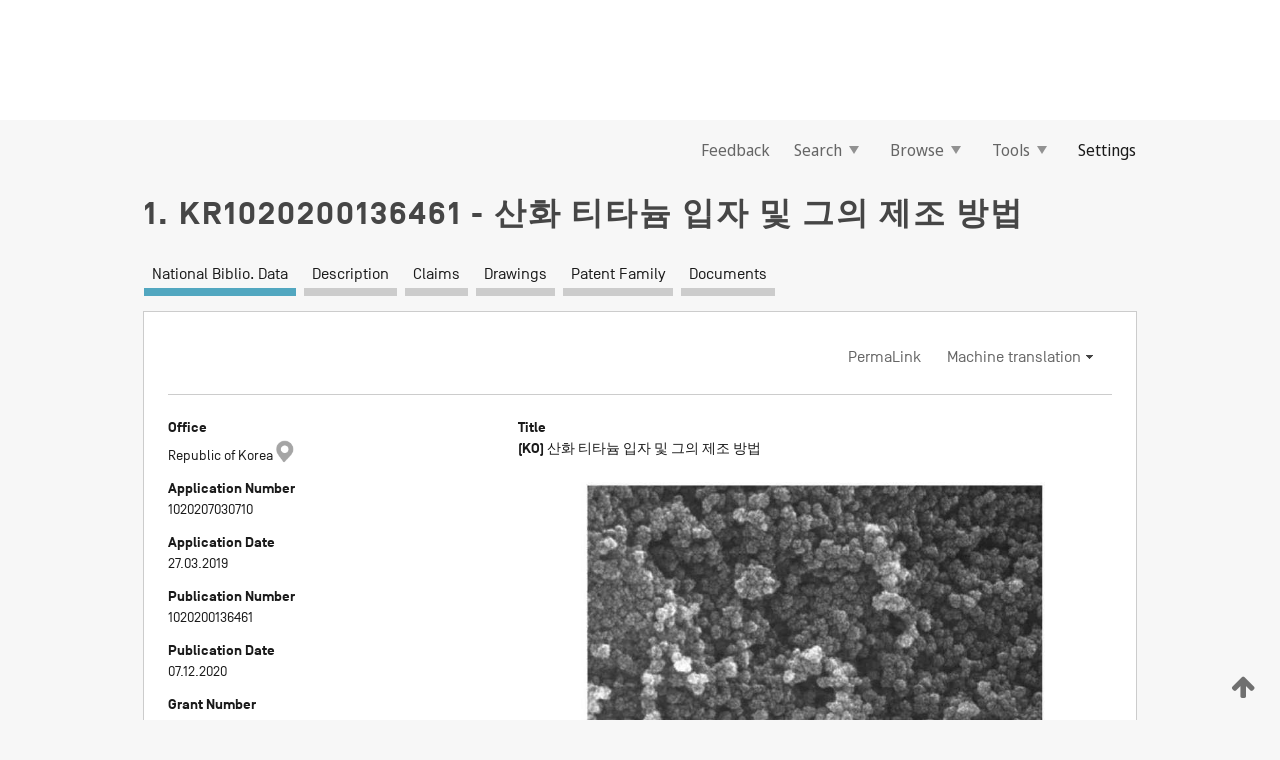

--- FILE ---
content_type: text/html;charset=UTF-8
request_url: https://patentscope.wipo.int/search/en/detail.jsf?docId=KR313453201&_fid=WO2019189307
body_size: 13309
content:
<!DOCTYPE html>
<html xmlns="http://www.w3.org/1999/xhtml"><head id="j_idt6169">
	<meta http-equiv="X-UA-Compatible" content="IE=edge" />
	<meta lang="en" http-equiv="Content-Type" content="text/html;charset=utf-8" charset="utf-8" />

	
	<meta name="viewport" content="width=device-width, initial-scale=1.0, minimum-scale=1.0, maximum-scale=1.0" />
	
	<meta name="apple-mobile-web-app-capable" content="yes" />
	
	<meta name="apple-mobile-web-app-status-bar-style" content="black-translucent" />
		<meta name="Description" content="This patent search tool allows you not only to search the PCT database of about 2 million International Applications but also the worldwide patent collections. This search facility features: flexible search syntax; automatic word stemming and relevance ranking; as well as graphical results." />

   <meta name="language" content="en" />
   <meta name="applicationId" content="KR313453201" />
   <meta name="keywords" content="산화 티타늄 입자 및 그의 제조 방법" />
   <meta name="description" content="본 발명은 응집의 정도 (일차 입자 직경에 대한 응집물 입자 직경의 크기) 가 작고 가열에 의해 쉽게 소결되지 않는 산화 티타늄 입자를 제조한다.     본 발명은 하기 단계를 갖는다: 카르복시산과 (옥시)염화 티타늄을 포함하는 용액과 알칼리를 혼합하여, (옥시)염화 티타늄을 중화 가수분해하는 단계; 및, 중화 가수분해 후에, 용액을 80℃ 이상 및 110℃ 이하의 온도로 가열하여, 용액에 잔존하는 (옥시)염화 티타늄을 열 가수분해하는 단계.     이에 따라 동적 광 산란 입자 직경 분포 측정 장치로 측정한 90% 누적 질량 입자 크기 분포 직경 (D90) (㎚) 과 산화 티타늄 입자의 비표면적으로부터 산출한 BET 직경 (㎚) 사이의 비 (D90/BET 직경) 가 1-35 범위인 응집의 정도가 작은 산화 티타늄 입자를 얻을 수 있다." />
		<meta name="Cache-Control" content="no-cache,no-store,must-revalidate" />
		<meta name="Expires" content="0" />
		<meta name="Pragma" content="no-cache" />
	
	<title>KR1020200136461 산화 티타늄 입자 및 그의 제조 방법</title><link type="text/css" rel="stylesheet" href="/search/javax.faces.resource/theme.css.jsf?ln=primefaces-wipo" /><link type="text/css" rel="stylesheet" href="/search/javax.faces.resource/primefaces/fa/font-awesome.css.xhtml" /><script type="text/javascript" src="/search/javax.faces.resource/omnifaces.js.jsf;jsessionid=9520A987B353C54C74E8D04FEE4F6DAD.wapp2nA?ln=omnifaces&amp;v=2.6.9"></script><link type="text/css" rel="stylesheet" href="/search/javax.faces.resource/css/components.css.jsf;jsessionid=9520A987B353C54C74E8D04FEE4F6DAD.wapp2nA?ln=w-ps-cc" /><link type="text/css" rel="stylesheet" href="/search/javax.faces.resource/css/components.css.jsf;jsessionid=9520A987B353C54C74E8D04FEE4F6DAD.wapp2nA?ln=ps-cc" /><link type="text/css" rel="stylesheet" href="/search/javax.faces.resource/css/common/common.css.jsf;jsessionid=9520A987B353C54C74E8D04FEE4F6DAD.wapp2nA" /><link type="text/css" rel="stylesheet" href="/search/javax.faces.resource/css/common/primefaces-custom.css.jsf;jsessionid=9520A987B353C54C74E8D04FEE4F6DAD.wapp2nA" /><link type="text/css" rel="stylesheet" href="/search/javax.faces.resource/css/common/wfaces-custom.css.jsf;jsessionid=9520A987B353C54C74E8D04FEE4F6DAD.wapp2nA" /><link type="text/css" rel="stylesheet" href="/search/javax.faces.resource/css/wipo/ps-ulf-compatibility.css.jsf;jsessionid=9520A987B353C54C74E8D04FEE4F6DAD.wapp2nA" /><link type="text/css" rel="stylesheet" href="/search/javax.faces.resource/css/detail.css.jsf;jsessionid=9520A987B353C54C74E8D04FEE4F6DAD.wapp2nA" /><link type="text/css" rel="stylesheet" href="/search/javax.faces.resource/css/machine-translation.css.jsf;jsessionid=9520A987B353C54C74E8D04FEE4F6DAD.wapp2nA" /><link type="text/css" rel="stylesheet" href="/search/javax.faces.resource/css/lightbox-ps.css.jsf;jsessionid=9520A987B353C54C74E8D04FEE4F6DAD.wapp2nA?ln=lightbox" /><link type="text/css" rel="stylesheet" href="/search/javax.faces.resource/primefaces/components.css.xhtml;jsessionid=9520A987B353C54C74E8D04FEE4F6DAD.wapp2nA" /><script type="text/javascript" src="/search/javax.faces.resource/primefaces/jquery/jquery.js.xhtml;jsessionid=9520A987B353C54C74E8D04FEE4F6DAD.wapp2nA"></script><script type="text/javascript" src="/search/javax.faces.resource/primefaces/core.js.xhtml;jsessionid=9520A987B353C54C74E8D04FEE4F6DAD.wapp2nA"></script><script type="text/javascript" src="/search/javax.faces.resource/primefaces/components.js.xhtml;jsessionid=9520A987B353C54C74E8D04FEE4F6DAD.wapp2nA"></script><script type="text/javascript" src="/search/javax.faces.resource/primefaces/jquery/jquery-plugins.js.xhtml;jsessionid=9520A987B353C54C74E8D04FEE4F6DAD.wapp2nA"></script><script type="text/javascript" src="/search/javax.faces.resource/jsf.js.jsf;jsessionid=9520A987B353C54C74E8D04FEE4F6DAD.wapp2nA?ln=javax.faces"></script><link type="text/css" rel="stylesheet" href="/search/javax.faces.resource/primefaces/timeline/timeline.css.xhtml;jsessionid=9520A987B353C54C74E8D04FEE4F6DAD.wapp2nA" /><script type="text/javascript" src="/search/javax.faces.resource/primefaces/timeline/timeline.js.xhtml;jsessionid=9520A987B353C54C74E8D04FEE4F6DAD.wapp2nA"></script><script type="text/javascript" src="/search/javax.faces.resource/hotkey/hotkey.js.jsf;jsessionid=9520A987B353C54C74E8D04FEE4F6DAD.wapp2nA?ln=primefaces&amp;v=6.1"></script><style type="text/css">
		/*	When the drawerTriggering element has a top/bottom padding/margin (as the mainmenu items), 
			the position of the drawer must be updated correspondignly.*/
		.settings-drawer.b-drawer.wf-drawer-fix-position {
			top: -0.75rem;
		}	
	</style><style type="text/css">
		/*	When the drawerTriggering element has a top/bottom padding/margin (as the mainmenu items), 
			the position of the drawer must be updated correspondignly.*/
		.feedback-drawer.b-drawer.wf-drawer-fix-position {
			top: -0.75rem;
		}
		
		.feedback-message {
			margin-top: 1rem;
		}
	</style><style type="text/css">
		/*	When the drawerTriggering element has a top/bottom padding/margin (as the mainmenu items), 
			the position of the drawer must be updated correspondignly.*/
		.feedback-drawer.b-drawer.wf-drawer-fix-position {
			top: -0.75rem;
		}
	</style><script type="text/javascript">if(window.PrimeFaces){PrimeFaces.settings.locale='en';}</script>
		<link href="/search/javax.faces.resource/w/css/wfaces.css.xhtml?v=1.0&amp;b=" rel="stylesheet" />
      <link rel="stylesheet" type="text/css" href="/search/javax.faces.resource/css/detail/KR313453201.css?P20-MKNZJI-71549" />




	<script>
		var APP_CTX='/search';
	</script>
		<script src="/search/javax.faces.resource/w/js/wfaces.js.xhtml?v=1.0&amp;b="></script><script type="text/javascript">
		epctmsg.lbl_designations_specific="Specific";
		epctmsg.lbl_designations_none="None";
		epctmsg.lbl_designations_all="All";
		epctmsg.lbl_designations_changeSelec="Change selection";
		epctmsg.lbl_designations_chooseDesig="Choose specific designations";
		epctmsg.no_results_text="No match for:";
	</script><script type="text/javascript" src="/search/javax.faces.resource/js/psa.js.jsf;jsessionid=9520A987B353C54C74E8D04FEE4F6DAD.wapp2nA"></script>
			<script src="https://webcomponents.wipo.int/polyfills/webcomponents-loader.js"></script>
	  		
	  		<script src="https://webcomponents.wipo.int/wipo-navbar/wipo-navbar.js"></script><script type="text/javascript" src="/search/javax.faces.resource/js/components.js.jsf;jsessionid=9520A987B353C54C74E8D04FEE4F6DAD.wapp2nA?ln=w-ps-cc"></script>
      <script type="text/javascript">
	      const MAX_CHEMICAL_TEXT_TAB_INDEX = -1;
	      const SEARCH_REPORT_TAB_INDEX = -1;
         var taptaUrl= false;
      </script>
      
      <script id="taptaWidgetUrl" src="https://patentscope.wipo.int/translate/widget/app.js" data-mt-widget-site="patentscope"></script><script type="text/javascript" src="/search/javax.faces.resource/lightbox/js/lightbox-ps.js.jsf;jsessionid=9520A987B353C54C74E8D04FEE4F6DAD.wapp2nA"></script><script type="text/javascript" src="/search/javax.faces.resource/lightbox/js/jqueryrotate.min.js.jsf;jsessionid=9520A987B353C54C74E8D04FEE4F6DAD.wapp2nA"></script>
      
      <script src="/search/resources/js/lib/require.js" type="text/javascript" charset="utf-8"></script><script type="text/javascript" src="/search/javax.faces.resource/js/detail.js.jsf;jsessionid=9520A987B353C54C74E8D04FEE4F6DAD.wapp2nA"></script></head><body dir="ltr">
<div class="wf-overlayPanel"></div><div id="pageBlockUI" class="ui-blockui-content ui-widget ui-widget-content ui-corner-all ui-helper-hidden ui-shadow">
	<div class="b-infobox b-infobox--has-spinner">
	  <h4 class="b-infobox__title">
	    Processing
	  </h4>
	  <div class="b-infobox__text">
	    <p>
	    	Please wait...
	    </p>
	  </div>
	</div></div><script id="pageBlockUI_s" type="text/javascript">$(function(){PrimeFaces.cw("BlockUI","widget_pageBlockUI",{id:"pageBlockUI",block:"@(.b-page)"});});</script>
<div class="b-page b-page--application">
	<div class="b-navigation b-navigation--has-close"><wipo-navbar appId='app-0072' applicationName='PATENTSCOPE' applicationLink='/search/en' applicationCategory='patents' login='/search/wiposso/login' logout='/search/wiposso/logout' sso='unauthenticated' language='en' languageOptions='[{"code":"en","name":null,"link":null,"targetTab":null},{"code":"fr","name":null,"link":"/search/fr/detail.jsf?docId=KR313453201&_fid=WO2019189307","targetTab":null},{"code":"de","name":null,"link":"/search/de/detail.jsf?docId=KR313453201&_fid=WO2019189307","targetTab":null},{"code":"es","name":null,"link":"/search/es/detail.jsf?docId=KR313453201&_fid=WO2019189307","targetTab":null},{"code":"pt","name":null,"link":"/search/pt/detail.jsf?docId=KR313453201&_fid=WO2019189307","targetTab":null},{"code":"ru","name":null,"link":"/search/ru/detail.jsf?docId=KR313453201&_fid=WO2019189307","targetTab":null},{"code":"ja","name":null,"link":"/search/ja/detail.jsf?docId=KR313453201&_fid=WO2019189307","targetTab":null},{"code":"zh","name":null,"link":"/search/zh/detail.jsf?docId=KR313453201&_fid=WO2019189307","targetTab":null},{"code":"ko","name":null,"link":"/search/ko/detail.jsf?docId=KR313453201&_fid=WO2019189307","targetTab":null},{"code":"ar","name":null,"link":"/search/ar/detail.jsf?docId=KR313453201&_fid=WO2019189307","targetTab":null}]' userOptions='[{"code":null,"name":"SESSION QUERIES","link":"/search/en/reg/user_session_queries.jsf","targetTab":"_self"},{"code":null,"name":"SAVED QUERIES ","link":"/search/en/reg/user_queries.jsf","targetTab":"_self"},{"code":null,"name":"MARKUSH BATCHES","link":"/search/en/chemc/batches.jsf","targetTab":"_self"},{"code":null,"name":"WATCHED APPLICATIONS","link":"/search/en/reg/watching.jsf","targetTab":"_self"}]' helpOptions='[{"code":"contact","name":null,"link":"https://www3.wipo.int/contact/en/area.jsp?area=patentscope-db","targetTab":null},{"code":"faq","name":null,"link":"https://www.wipo.int/patentscope/en/faqs_patentscope.html","targetTab":null}]' helpMore='[{"code":null,"name":"PATENTSCOPE USERS COMMUNITY","link":"https://www.linkedin.com/groups/9811620/","targetTab":"_blank"},{"code":null,"name":"PATENTSCOPE HELP","link":"/search/en/help/help.jsf","targetTab":"_self"},{"code":null,"name":"TERMS OF USE","link":"https://www.wipo.int/patentscope/en/data/terms_patentscope.html","targetTab":"_blank"},{"code":null,"name":"PRIVACY POLICY","link":"https://www.wipo.int/tools/en/privacy_policy-ipportal.html","targetTab":"_blank"}]' hide-search='true'><div style='background:black; height: 48px; width: 100%'></div></wipo-navbar>

	<div class="ps-mainmenu--container">
<form id="formMainMenu" name="formMainMenu" method="post" action="/search/en/detail.jsf;jsessionid=9520A987B353C54C74E8D04FEE4F6DAD.wapp2nA?docId=KR313453201&amp;_fid=WO2019189307" enctype="application/x-www-form-urlencoded">
<input type="hidden" name="formMainMenu" value="formMainMenu" />

	
	
			<div class="ps-mainmenu">

				<div class="ps-mainmenu--item">
				</div>
				
				<div class="ps-mainmenu--item">
	
	<div class="ps-drawer-trigger b-pointer b-pointer--is-toggle" aria-controls="feedback_drawer"><a id="formMainMenu:feedbackLink" href="#" onclick="mojarra.ab(this,event,'action',0,'feedbackForm');return false">Feedback</a>
	</div>
				</div>
			
				<div class="ps-mainmenu--item">
		<button id="formMainMenu:triggerSearchMenu" class="ps-plain-button " type="button">Search
			<span class="icon-wrapper small-arrow-down-icon"></span>
		</button><div id="formMainMenu:j_idt6285" class="ui-menu ui-menu-dynamic ui-widget ui-widget-content ui-corner-all ui-helper-clearfix ui-shadow ps-mainmenu--submenu" role="menu"><div tabindex="0" class="ui-helper-hidden-accessible"></div><ul class="ui-menu-list ui-helper-reset"><li class="ui-menuitem ui-widget ui-corner-all" role="menuitem"><a tabindex="-1" id="formMainMenu:simpleSearch" class="ui-menuitem-link ui-corner-all" href="#" onclick="document.location.href='/search/en/search.jsf';PrimeFaces.ab({s:&quot;formMainMenu:simpleSearch&quot;,f:&quot;formMainMenu&quot;});return false;"><span class="ui-menuitem-text">Simple</span></a></li><li class="ui-menuitem ui-widget ui-corner-all" role="menuitem"><a tabindex="-1" id="formMainMenu:advancedSearch" class="ui-menuitem-link ui-corner-all" href="#" onclick="document.location.href='/search/en/advancedSearch.jsf';PrimeFaces.ab({s:&quot;formMainMenu:advancedSearch&quot;,f:&quot;formMainMenu&quot;});return false;"><span class="ui-menuitem-text">Advanced Search</span></a></li><li class="ui-menuitem ui-widget ui-corner-all" role="menuitem"><a tabindex="-1" id="formMainMenu:structuredSearch" class="ui-menuitem-link ui-corner-all" href="#" onclick="document.location.href='/search/en/structuredSearch.jsf';PrimeFaces.ab({s:&quot;formMainMenu:structuredSearch&quot;,f:&quot;formMainMenu&quot;});return false;"><span class="ui-menuitem-text">Field Combination</span></a></li><li class="ui-menuitem ui-widget ui-corner-all" role="menuitem"><a tabindex="-1" id="formMainMenu:clir" class="ui-menuitem-link ui-corner-all" href="#" onclick="document.location.href='/search/en/clir/clir.jsf';PrimeFaces.ab({s:&quot;formMainMenu:clir&quot;,f:&quot;formMainMenu&quot;});return false;"><span class="ui-menuitem-text">Cross Lingual Expansion</span></a></li><li class="ui-menuitem ui-widget ui-corner-all" role="menuitem"><a tabindex="-1" class="ui-menuitem-link ui-corner-all" href="#" onclick="document.location.href='/search/en/chemc/chemc.jsf';PrimeFaces.ab({s:&quot;formMainMenu:j_idt6286&quot;,f:&quot;formMainMenu&quot;});return false;"><span class="ui-menuitem-text">Chemical compounds (login required)</span></a></li></ul></div><script id="formMainMenu:j_idt6285_s" type="text/javascript">$(function(){PrimeFaces.cw("PlainMenu","widget_formMainMenu_j_idt6285",{id:"formMainMenu:j_idt6285",overlay:true,my:"left top",at:"left bottom",trigger:"formMainMenu:triggerSearchMenu",triggerEvent:"click"});});</script>
				</div>

	
				<div class="ps-mainmenu--item">
		<button id="formMainMenu:triggerBrowseMenu" class="ps-plain-button " type="button">Browse
			<span class="icon-wrapper small-arrow-down-icon"></span>
		</button><div id="formMainMenu:j_idt6296" class="ui-menu ui-menu-dynamic ui-widget ui-widget-content ui-corner-all ui-helper-clearfix ui-shadow ui-menu-toggleable ps-mainmenu--submenu" role="menu"><div tabindex="0" class="ui-helper-hidden-accessible"></div><ul class="ui-menu-list ui-helper-reset"><li class="ui-menuitem ui-widget ui-corner-all" role="menuitem"><a tabindex="-1" id="formMainMenu:browseByWeek" class="ui-menuitem-link ui-corner-all" href="#" onclick="document.location.href='/search/en/resultWeeklyBrowse.jsf';PrimeFaces.ab({s:&quot;formMainMenu:browseByWeek&quot;,f:&quot;formMainMenu&quot;});return false;"><span class="ui-menuitem-text">Browse by Week (PCT)</span></a></li><li class="ui-menuitem ui-widget ui-corner-all" role="menuitem"><a tabindex="-1" id="formMainMenu:pctBrowse" class="ui-menuitem-link ui-corner-all" href="#" onclick="document.location.href='/search/en/pctBrowse.jsf';PrimeFaces.ab({s:&quot;formMainMenu:pctBrowse&quot;,f:&quot;formMainMenu&quot;});return false;"><span class="ui-menuitem-text">Gazette Archive</span></a></li><li class="ui-menuitem ui-widget ui-corner-all" role="menuitem"><a tabindex="-1" id="formMainMenu:sequenceListing" class="ui-menuitem-link ui-corner-all" href="#" onclick="document.location.href='/search/en/sequences.jsf';PrimeFaces.ab({s:&quot;formMainMenu:sequenceListing&quot;,f:&quot;formMainMenu&quot;});return false;"><span class="ui-menuitem-text">Sequence listing</span></a></li><li id="formMainMenu:j_idt6297" class="ui-widget-header ui-corner-all"><h3><span class="ui-icon ui-icon-triangle-1-s"></span>National Phase Entries</h3></li><li class="ui-menuitem ui-widget ui-corner-all ui-submenu-child" role="menuitem"><a tabindex="-1" id="formMainMenu:pctNPE" class="ui-menuitem-link ui-corner-all" href="/search/static/npe/npe.zip;jsessionid=9520A987B353C54C74E8D04FEE4F6DAD.wapp2nA"><span class="ui-menuitem-text"><table>
<tbody>
<tr>
<td>National Phase Entries Full download </td>
<td><label class="icon-wrapper http-download-icon ps-left-space"></label></td>
<td>
									<a href="ftp://ftp.wipo.int/patentscope/pdf/npe/npe.zip" class="icon-wrapper ftp-download-icon ps-left-space"></a></td>
</tr>
</tbody>
</table>
</span></a></li><li class="ui-menuitem ui-widget ui-corner-all ui-submenu-child" role="menuitem"><a tabindex="-1" id="formMainMenu:pctNPEinc" class="ui-menuitem-link ui-corner-all" href="/search/static/npe/npe-incremental.zip;jsessionid=9520A987B353C54C74E8D04FEE4F6DAD.wapp2nA"><span class="ui-menuitem-text"><table>
<tbody>
<tr>
<td>National Phase Entries Incremental download (last 7 days) </td>
<td><label class="icon-wrapper http-download-icon ps-left-space"></label></td>
<td>
									<a href="ftp://ftp.wipo.int/patentscope/pdf/npe/npe-incremental.zip" class="icon-wrapper ftp-download-icon ps-left-space"></a></td>
</tr>
</tbody>
</table>
</span></a></li><li id="formMainMenu:j_idt6306" class="ui-widget-header ui-corner-all"><h3><span class="ui-icon ui-icon-triangle-1-s"></span>Authority File </h3></li><li class="ui-menuitem ui-widget ui-corner-all ui-submenu-child" role="menuitem"><a tabindex="-1" id="formMainMenu:authorityFileST37" class="ui-menuitem-link ui-corner-all" href="/search/static/authority/WO_AF.zip;jsessionid=9520A987B353C54C74E8D04FEE4F6DAD.wapp2nA"><span class="ui-menuitem-text"><table>
<tbody>
<tr>
<td>Authority File  Download Standard ST37</td>
<td><label class="icon-wrapper http-download-icon ps-left-space"></label></td>
<td>
									<a href="ftp://ftp.wipo.int/patentscope/pdf/gazette/WO_AF.zip" class="icon-wrapper ftp-download-icon ps-left-space"></a></td>
</tr>
</tbody>
</table>
</span></a></li></ul></div><script id="formMainMenu:j_idt6296_s" type="text/javascript">$(function(){PrimeFaces.cw("PlainMenu","widget_formMainMenu_j_idt6296",{id:"formMainMenu:j_idt6296",toggleable:true,overlay:true,my:"left top",at:"left bottom",trigger:"formMainMenu:triggerBrowseMenu",triggerEvent:"click"});});</script>
		
				</div><div id="formMainMenu:toolsMainMenu" class="ps-mainmenu--item js-multiDocumentDownloadEnabled">
		<button id="formMainMenu:triggerToolsMenu" class="ps-plain-button " type="button">Tools
			<span class="icon-wrapper small-arrow-down-icon"></span>
		</button><div id="formMainMenu:j_idt6320" class="ui-menu ui-menu-dynamic ui-widget ui-widget-content ui-corner-all ui-helper-clearfix ui-shadow ps-mainmenu--submenu" role="menu"><div tabindex="0" class="ui-helper-hidden-accessible"></div><ul class="ui-menu-list ui-helper-reset"><li class="ui-menuitem ui-widget ui-corner-all" role="menuitem"><a tabindex="-1" class="ui-menuitem-link ui-corner-all" href="https://patentscope.wipo.int/translate/translate.jsf?interfaceLanguage=en" target="_blank"><span class="ui-menuitem-text">WIPO Translate</span></a></li><li class="ui-menuitem ui-widget ui-corner-all" role="menuitem"><a tabindex="-1" class="ui-menuitem-link ui-corner-all" href="https://wipopearl.wipo.int/en/linguistic" target="_blank"><span class="ui-menuitem-text">WIPO Pearl</span></a></li><li class="ui-menuitem ui-widget ui-corner-all" role="menuitem"><a tabindex="-1" id="formMainMenu:greenInventory" class="ui-menuitem-link ui-corner-all" href="https://www.wipo.int/classifications/ipc/green-inventory/home" target="_blank"><span class="ui-menuitem-text">IPC Green Inventory</span></a></li><li class="ui-menuitem ui-widget ui-corner-all" role="menuitem"><a tabindex="-1" id="formMainMenu:aiIndexEn" class="ui-menuitem-link ui-corner-all" href="https://www.wipo.int/tech_trends/en/artificial_intelligence/patentscope.html" target="_blank"><span class="ui-menuitem-text">Artificial Intelligence Index</span></a></li><li class="ui-menuitem ui-widget ui-corner-all" role="menuitem"><a tabindex="-1" id="formMainMenu:covid19" class="ui-menuitem-link ui-corner-all" href="#" onclick="document.location.href='/search/en/covid19.jsf';PrimeFaces.ab({s:&quot;formMainMenu:covid19&quot;,f:&quot;formMainMenu&quot;});return false;"><span class="ui-menuitem-text">Support COVID-19 efforts</span></a></li><li class="ui-menuitem ui-widget ui-corner-all" role="menuitem"><a tabindex="-1" id="formMainMenu:sdg" class="ui-menuitem-link ui-corner-all" href="#" onclick="document.location.href='/search/en/sdg.jsf';PrimeFaces.ab({s:&quot;formMainMenu:sdg&quot;,f:&quot;formMainMenu&quot;});return false;"><span class="ui-menuitem-text">Sustainable Development Goals (SDGs)</span></a></li><li class="ui-menuitem ui-widget ui-corner-all" role="menuitem"><a tabindex="-1" class="ui-menuitem-link ui-corner-all" href="https://www.wipo.int/patent_register_portal" target="_blank"><span class="ui-menuitem-text">Portal to patent registers</span></a></li></ul></div><script id="formMainMenu:j_idt6320_s" type="text/javascript">$(function(){PrimeFaces.cw("PlainMenu","widget_formMainMenu_j_idt6320",{id:"formMainMenu:j_idt6320",overlay:true,my:"left top",at:"left bottom",trigger:"formMainMenu:triggerToolsMenu",triggerEvent:"click"});});</script></div>
	
	
				<div class="ps-mainmenu--item">
	
	<div class="ps-drawer-trigger b-pointer b-pointer--is-toggle" aria-controls="settings_drawer">
						<span>Settings</span>
	</div>
				</div>
				
		    </div><input type="hidden" name="javax.faces.ViewState" id="j_id1:javax.faces.ViewState:0" value="-4653031789953252933:8793296009793307016" autocomplete="off" />
</form>
	</div>
		<div id="settings_drawer" class="ps-drawer b-drawer b-workbench-filter-advanced     wf-drawer-fix-position      settings-drawer">

			<div class="b-drawer__step">
				<h2 class="b-drawer__title">Settings</h2>
					<div class="b-drawer__title-actions"><button id="j_idt6339" name="j_idt6339" class="b-button" onclick="PrimeFaces.ab({s:&quot;j_idt6339&quot;,f:&quot;settingsForm&quot;,u:&quot;settingsForm&quot;});return false;" type="submit"><span class="ui-button-text ui-c">Reset</span></button><script id="j_idt6339_s" type="text/javascript">PrimeFaces.cw("CommandButton","widget_j_idt6339",{id:"j_idt6339"});</script><button id="j_idt6340" name="j_idt6340" class="b-button b-button--is-type_primary js-close-pointer js-close-button" onclick="onDrawerClose(this);" type="button" aria-controls="settings_drawer"><span class="ui-button-text ui-c">Close</span></button><script id="j_idt6340_s" type="text/javascript">PrimeFaces.cw("CommandButton","widget_j_idt6340",{id:"j_idt6340"});</script>
					</div>
			</div>

			<div class="ps-drawer--content">
<form id="settingsForm" name="settingsForm" method="post" action="/search/en/detail.jsf;jsessionid=9520A987B353C54C74E8D04FEE4F6DAD.wapp2nA?docId=KR313453201&amp;_fid=WO2019189307" enctype="application/x-www-form-urlencoded">
<input type="hidden" name="settingsForm" value="settingsForm" />
<div id="settingsForm:j_idt6342" class="ui-tabmenu ui-widget ui-widget-content ui-corner-all ps-tabmenu ps-tabmenu--is-plain"><ul class="ui-tabmenu-nav ui-helper-reset ui-helper-clearfix ui-widget-header ui-corner-all" role="tablist"><li class="ui-tabmenuitem ui-state-default ui-state-active ui-corner-top" role="tab" aria-expanded="true" aria-selected="true"><a tabindex="-1" class="ui-menuitem-link ui-corner-all" href="#" onclick="PrimeFaces.ab({s:&quot;settingsForm:j_idt6343&quot;,u:&quot;settingsForm&quot;,f:&quot;settingsForm&quot;});return false;"><span class="ui-menuitem-text">Query</span></a></li><li class="ui-tabmenuitem ui-state-default ui-corner-top" role="tab" aria-expanded="false" aria-selected="false"><a tabindex="-1" class="ui-menuitem-link ui-corner-all" href="#" onclick="PrimeFaces.ab({s:&quot;settingsForm:j_idt6344&quot;,u:&quot;settingsForm&quot;,f:&quot;settingsForm&quot;});return false;"><span class="ui-menuitem-text">Office</span></a></li><li class="ui-tabmenuitem ui-state-default ui-corner-top" role="tab" aria-expanded="false" aria-selected="false"><a tabindex="-1" class="ui-menuitem-link ui-corner-all" href="#" onclick="PrimeFaces.ab({s:&quot;settingsForm:j_idt6345&quot;,u:&quot;settingsForm&quot;,f:&quot;settingsForm&quot;});return false;"><span class="ui-menuitem-text">Result</span></a></li><li class="ui-tabmenuitem ui-state-default ui-corner-top" role="tab" aria-expanded="false" aria-selected="false"><a tabindex="-1" class="ui-menuitem-link ui-corner-all" href="#" onclick="PrimeFaces.ab({s:&quot;settingsForm:j_idt6346&quot;,u:&quot;settingsForm&quot;,f:&quot;settingsForm&quot;});return false;"><span class="ui-menuitem-text">Download</span></a></li><li class="ui-tabmenuitem ui-state-default ui-corner-top" role="tab" aria-expanded="false" aria-selected="false"><a tabindex="-1" class="ui-menuitem-link ui-corner-all" href="#" onclick="PrimeFaces.ab({s:&quot;settingsForm:j_idt6347&quot;,u:&quot;settingsForm&quot;,f:&quot;settingsForm&quot;});return false;"><span class="ui-menuitem-text">Interface</span></a></li></ul></div><script id="settingsForm:j_idt6342_s" type="text/javascript">PrimeFaces.cw("TabMenu","widget_settingsForm_j_idt6342",{id:"settingsForm:j_idt6342"});</script><div id="settingsForm:querySection" class="ui-outputpanel ui-widget">
	<div id="settingsForm:j_idt6349" class="b-edit-panel">
		<div class="b-edit-panel__content">

	<div id="settingsForm:j_idt6350" class="b-edit-panel__section-group">
		<div class="b-edit-panel__section b-view-panel__section--slots_two">
    
    <div id="settingsForm:j_idt6351" class="b-view-panel__slot w-slot">
	<div id="settingsForm:queryLanguage">
		<div class="b-input b-input-dropdown b-input--has-floatlabel b-input--is-select                         ">
	
			<div class="b-input__table">
				<div class="b-input__table-td b-input__table-td__dropdown">
					<label class="b-input__label b-input__label"><label>Query Language</label>
					</label><select id="settingsForm:queryLanguage:input" name="settingsForm:queryLanguage:input" class="b-input__input b-input__dropdown-input" size="1" onselect="" tabindex="" onchange="PrimeFaces.ab({s:this,e:&quot;change&quot;,p:&quot;settingsForm:queryLanguage:input&quot;,u:&quot;@(.js-searchTextLanguage-option)&quot;});">	<option value="ar">Arabic</option>
	<option value="bg">Bulgarian</option>
	<option value="zh">Chinese</option>
	<option value="hr">Croatian</option>
	<option value="cs">Czech</option>
	<option value="da">Danish</option>
	<option value="nl">Dutch</option>
	<option value="en">English</option>
	<option value="et">Estonian</option>
	<option value="fi">Finnish</option>
	<option value="fr">French</option>
	<option value="ge">Georgian</option>
	<option value="de">German</option>
	<option value="el">Greek</option>
	<option value="he">Hebrew</option>
	<option value="hu">Hungarian</option>
	<option value="id">Indonesian</option>
	<option value="it">Italian</option>
	<option value="ja">Japanese</option>
	<option value="kk">Kazakh</option>
	<option value="kh">Khmer</option>
	<option value="ko">Korean</option>
	<option value="lo">Lao</option>
	<option value="lv">Latvian</option>
	<option value="lt">Lithuanian </option>
	<option value="ms">Malay</option>
	<option value="no">Norvegian</option>
	<option value="pl">Polish</option>
	<option value="pt">Portuguese</option>
	<option value="ro">Romanian</option>
	<option value="ru">Russian</option>
	<option value="sr">Serbian</option>
	<option value="sk">Slovak</option>
	<option value="es">Spanish</option>
	<option value="sv">Swedish</option>
	<option value="th">Thai</option>
	<option value="tr">Turkish</option>
	<option value="vn">Vietnamese</option>
	<option value="GUI" selected="selected">Default</option>
</select>
	
				</div>
			</div><div id="settingsForm:queryLanguage:error"></div><div id="settingsForm:queryLanguage:info"></div>
		</div>
	</div>
	</div>
			
		</div>
	</div>

	<div id="settingsForm:j_idt6412" class="b-edit-panel__section-group">
		<div class="b-edit-panel__section b-view-panel__section--slots_three">
    
    <div id="settingsForm:j_idt6413" class="b-view-panel__slot w-slot">
	<div id="settingsForm:stemmingOption">
		
		<div class="b-input b-input-checkbox                    ">
			<div class="b-input__checkbox-input">
				<fieldset class="b-input__checkbox-group">
      				<div class="b-input__table">
						<label class="b-input__checkbox-item b-input__table-tr"><input id="settingsForm:stemmingOption:input" type="checkbox" name="settingsForm:stemmingOption:input" checked="checked" tabindex="" onclick="PrimeFaces.ab({s:this,e:&quot;click&quot;,p:&quot;settingsForm:stemmingOption:input&quot;,u:&quot;@(.js-stemming-option)&quot;});" />
							<span class="b-input__checkbox-item-text b-input__table-td b-input__checkbox-input-label">Stemming
							</span>
						</label>
					</div>
				</fieldset>
			</div><div id="settingsForm:stemmingOption:error"></div><div id="settingsForm:stemmingOption:info"></div>
	</div>
	</div>
	</div>
    
    <div id="settingsForm:j_idt6433" class="b-view-panel__slot w-slot">
	<div id="settingsForm:singleFamilyMemberOption">
		
		<div class="b-input b-input-checkbox                    ">
			<div class="b-input__checkbox-input">
				<fieldset class="b-input__checkbox-group">
      				<div class="b-input__table">
						<label class="b-input__checkbox-item b-input__table-tr"><input id="settingsForm:singleFamilyMemberOption:input" type="checkbox" name="settingsForm:singleFamilyMemberOption:input" tabindex="" onclick="PrimeFaces.ab({s:this,e:&quot;click&quot;,p:&quot;settingsForm:singleFamilyMemberOption:input&quot;,u:&quot;@(.js-singleFamilyMember-option)&quot;});" />
							<span class="b-input__checkbox-item-text b-input__table-td b-input__checkbox-input-label">Single Family Member
							</span>
						</label>
					</div>
				</fieldset>
			</div><div id="settingsForm:singleFamilyMemberOption:error"></div><div id="settingsForm:singleFamilyMemberOption:info"></div>
	</div>
	</div>
	</div>
    
    <div id="settingsForm:j_idt6453" class="b-view-panel__slot w-slot">
	<div id="settingsForm:includeNplOption">
		
		<div class="b-input b-input-checkbox                    ">
			<div class="b-input__checkbox-input">
				<fieldset class="b-input__checkbox-group">
      				<div class="b-input__table">
						<label class="b-input__checkbox-item b-input__table-tr"><input id="settingsForm:includeNplOption:input" type="checkbox" name="settingsForm:includeNplOption:input" tabindex="" onclick="PrimeFaces.ab({s:this,e:&quot;click&quot;,p:&quot;settingsForm:includeNplOption:input&quot;,u:&quot;@(.js-includeNPL-option)&quot;});" />
							<span class="b-input__checkbox-item-text b-input__table-td b-input__checkbox-input-label">Include NPL
							</span>
						</label>
					</div>
				</fieldset>
			</div><div id="settingsForm:includeNplOption:error"></div><div id="settingsForm:includeNplOption:info"></div>
	</div>
	</div>
	</div>
			
		</div>
	</div>

	<div id="settingsForm:j_idt6490" class="b-edit-panel__section-group">
		<div class="b-edit-panel__section b-view-panel__section--slots_three">
    
    <div id="settingsForm:j_idt6491" class="b-view-panel__slot w-slot">
	<div id="settingsForm:sortOption">
		<div class="b-input b-input-dropdown b-input--has-floatlabel b-input--is-select                         ">
	
			<div class="b-input__table">
				<div class="b-input__table-td b-input__table-td__dropdown">
					<label class="b-input__label b-input__label">Sort by:
					</label><select id="settingsForm:sortOption:input" name="settingsForm:sortOption:input" class="b-input__input b-input__dropdown-input" size="1" onselect="" tabindex="" onchange="mojarra.ab(this,event,'change',0,0)">	<option value="-score" selected="selected">Relevance</option>
	<option value="-DP">Pub Date Desc</option>
	<option value="+DP">Pub Date Asc</option>
	<option value="-AD">App Date Desc</option>
	<option value="+AD">App Date Asc</option>
</select>
	
				</div>
			</div><div id="settingsForm:sortOption:error"></div><div id="settingsForm:sortOption:info"></div>
		</div>
	</div>
	</div>
    
    <div id="settingsForm:j_idt6513" class="b-view-panel__slot w-slot">
	<div id="settingsForm:lengthOption">
		<div class="b-input b-input-dropdown b-input--has-floatlabel b-input--is-select                         ">
	
			<div class="b-input__table">
				<div class="b-input__table-td b-input__table-td__dropdown">
					<label class="b-input__label b-input__label"><label>List Length</label>
					</label><select id="settingsForm:lengthOption:input" name="settingsForm:lengthOption:input" class="b-input__input b-input__dropdown-input" size="1" onselect="" tabindex="" onchange="mojarra.ab(this,event,'change',0,0)">	<option value="10" selected="selected">10</option>
	<option value="50">50</option>
	<option value="100">100</option>
	<option value="200">200</option>
</select>
	
				</div>
			</div><div id="settingsForm:lengthOption:error"></div><div id="settingsForm:lengthOption:info"></div>
		</div>
	</div>
	</div>
    
    <div id="settingsForm:j_idt6538" class="b-view-panel__slot w-slot">
	<div id="settingsForm:j_idt6539">
		<div class="b-input b-input-dropdown b-input--has-floatlabel b-input--is-select                         ">
	
			<div class="b-input__table">
				<div class="b-input__table-td b-input__table-td__dropdown">
					<label class="b-input__label b-input__label">Result List View
					</label><select id="settingsForm:j_idt6539:input" name="settingsForm:j_idt6539:input" class="b-input__input b-input__dropdown-input" size="1" onselect="" tabindex="" onchange="mojarra.ab(this,event,'change',0,0)">	<option value="SIMPLE_VIEW">Simple</option>
	<option value="DOUBLE_VIEW">Double</option>
	<option value="ALL_VIEW" selected="selected">All</option>
	<option value="ALL_VIEW_IMAGE">All+Image</option>
	<option value="IMAGE_ONLY">Image</option>
	<option value="MULTI_LANGS">Multi-columns</option>
</select>
	
				</div>
			</div><div id="settingsForm:j_idt6539:error"></div><div id="settingsForm:j_idt6539:info"></div>
		</div>
	</div>
	</div>
			
		</div>
	</div>
		</div>
	</div></div><input type="hidden" name="javax.faces.ViewState" id="j_id1:javax.faces.ViewState:1" value="-4653031789953252933:8793296009793307016" autocomplete="off" />
</form>
			</div>
		</div>
		<div id="feedback_drawer" class="ps-drawer b-drawer b-workbench-filter-advanced     wf-drawer-fix-position      feedback-drawer">

			<div class="b-drawer__step">
				<h2 class="b-drawer__title">Feedback</h2>
					<div class="b-drawer__title-actions"><button id="j_idt7148" name="j_idt7148" class="b-button js-close-pointer js-close-button" onclick="PrimeFaces.ab({s:&quot;j_idt7148&quot;,p:&quot;j_idt7148&quot;,u:&quot;feedbackForm&quot;});return false;" type="submit" aria-controls="feedback_drawer"><span class="ui-button-text ui-c">Close</span></button><script id="j_idt7148_s" type="text/javascript">PrimeFaces.cw("CommandButton","widget_j_idt7148",{id:"j_idt7148"});</script>
					</div>
			</div>

			<div class="ps-drawer--content">
<form id="feedbackForm" name="feedbackForm" method="post" action="/search/en/detail.jsf;jsessionid=9520A987B353C54C74E8D04FEE4F6DAD.wapp2nA?docId=KR313453201&amp;_fid=WO2019189307" enctype="application/x-www-form-urlencoded">
<input type="hidden" name="feedbackForm" value="feedbackForm" />
<span id="feedbackForm:feedbackPanel">
			<div class="feedback-message"><p>Please let us know your thoughts on PATENTSCOPE or tell us what you feel is missing or how we could improve it.</p>
			</div>
	<div id="feedbackForm:j_idt7152" class="b-edit-panel">
		<div class="b-edit-panel__content">

	<div id="feedbackForm:j_idt7153" class="b-edit-panel__section-group">
		<div class="b-edit-panel__section ">
    
    <div id="feedbackForm:j_idt7154" class="b-view-panel__slot w-slot">
	<div id="feedbackForm:feedback">
		<div class="b-input b-input-text-area b-input--has-floatlabel      b-input--is-required                      ">
	
			<div class="b-input__table">
				<div class="b-input__table-td">
	
					<label class="b-input__label"><span class="ie-bg-label">Your feedback</span></label><textarea id="feedbackForm:feedback:input" name="feedbackForm:feedback:input" cols="20" rows="3" tabindex="" maxlength="2147483647" style="overflow-y: auto; " aria-required="true" class="ui-inputfield ui-inputtextarea ui-widget ui-state-default ui-corner-all b-input__text-area-input  ui-inputtextarea-resizable"></textarea><script id="feedbackForm:feedback:input_s" type="text/javascript">$(function(){PrimeFaces.cw("InputTextarea","widget_feedbackForm_feedback_input",{id:"feedbackForm:feedback:input",autoResize:true,counter:"feedbackForm:feedback:display",counterTemplate:"{0} characters remaining."});});</script>
	
				</div>
			</div><div id="feedbackForm:feedback:error"></div><div id="feedbackForm:feedback:info"></div>
		</div>
	</div>
	<div id="feedbackForm:contactEmail">
		<div class="b-input b-input-text b-input--has-floatlabel       b-input--is-required                   ">
			<div class="b-input__table" style="width: 100%">
				<div class="b-input__table-td">
					<label class="b-input__label">Contact email
					</label><input id="feedbackForm:contactEmail:input" type="text" name="feedbackForm:contactEmail:input" autocomplete="off" class="b-input__input b-input__text-input                       " onkeydown="" onkeyup="" style="" tabindex="" title="" />
				</div><div id="feedbackForm:contactEmail:buttons" class="b-input__button-wrapper"><button id="feedbackForm:contactEmail:j_idt7179" name="feedbackForm:contactEmail:j_idt7179" class="b-button b-button--is-type_primary" onclick="PrimeFaces.ab({s:&quot;feedbackForm:contactEmail:j_idt7179&quot;,p:&quot;feedbackForm&quot;,u:&quot;feedbackForm&quot;,onco:function(xhr,status,args){if (args &amp;&amp; args.closeDrawer) { PSComponents.closeDrawer('feedback_drawer'); };}});return false;" type="submit"><span class="ui-button-text ui-c">Send</span></button><script id="feedbackForm:contactEmail:j_idt7179_s" type="text/javascript">PrimeFaces.cw("CommandButton","widget_feedbackForm_contactEmail_j_idt7179",{id:"feedbackForm:contactEmail:j_idt7179"});</script></div>
	
		     </div><div id="feedbackForm:contactEmail:error"></div><div id="feedbackForm:contactEmail:info"></div>
	    </div>
    </div>
	</div>
			
		</div>
	</div>
		</div>
	</div><span id="feedbackForm:j_idt7232"></span><script type="text/javascript">$(function(){PrimeFaces.focus('feedbackForm:feedback:input');});</script></span><input type="hidden" name="javax.faces.ViewState" id="j_id1:javax.faces.ViewState:2" value="-4653031789953252933:8793296009793307016" autocomplete="off" />
</form>
			</div>
		</div>
		<div id="goto_drawer" class="ps-drawer b-drawer b-workbench-filter-advanced     wf-drawer-fix-position      goto-drawer">

			<div class="b-drawer__step">
				<h2 class="b-drawer__title">Goto Application</h2>
			</div>

			<div class="ps-drawer--content">
<form id="gotoForm" name="gotoForm" method="post" action="/search/en/detail.jsf;jsessionid=9520A987B353C54C74E8D04FEE4F6DAD.wapp2nA?docId=KR313453201&amp;_fid=WO2019189307" enctype="application/x-www-form-urlencoded">
<input type="hidden" name="gotoForm" value="gotoForm" />

	<div id="gotoForm:j_idt7261" class="b-edit-panel">
		<div class="b-edit-panel__content">

	<div id="gotoForm:j_idt7262" class="b-edit-panel__section-group">
		<div class="b-edit-panel__section ">
    
    <div id="gotoForm:j_idt7263" class="b-view-panel__slot w-slot">
	<div id="gotoForm:gotoApplicationNumber">
		<div class="b-input b-input-text b-input--has-floatlabel       b-input--is-required                   ">
			<div class="b-input__table" style="width: 100%">
				<div class="b-input__table-td">
					<label class="b-input__label">Application Id/Number
					</label><input id="gotoForm:gotoApplicationNumber:input" type="text" name="gotoForm:gotoApplicationNumber:input" autocomplete="off" class="b-input__input b-input__text-input                       " onkeydown="if (event.keyCode == 13) {$('.js-goto-button').click(); return false;}" onkeyup="" style="" tabindex="" title="" />
				</div><div id="gotoForm:gotoApplicationNumber:buttons" class="b-input__button-wrapper"><button id="gotoForm:gotoApplicationNumber:j_idt7265" name="gotoForm:gotoApplicationNumber:j_idt7265" class="b-button-medium primary js-goto-button" onclick="PrimeFaces.ab({s:&quot;gotoForm:gotoApplicationNumber:j_idt7265&quot;,u:&quot;gotoForm&quot;});return false;" type="submit"><span class="ui-button-icon-left ui-icon ui-c b-icon b-icon--search"></span><span class="ui-button-text ui-c"></span></button><script id="gotoForm:gotoApplicationNumber:j_idt7265_s" type="text/javascript">PrimeFaces.cw("CommandButton","widget_gotoForm_gotoApplicationNumber_j_idt7265",{id:"gotoForm:gotoApplicationNumber:j_idt7265"});</script></div>
	
		     </div><div id="gotoForm:gotoApplicationNumber:error"></div><div id="gotoForm:gotoApplicationNumber:info"></div>
	    </div>
    </div>
	</div>
			
		</div>
	</div>
		</div>
	</div><span id="gotoForm:j_idt7318"></span><script type="text/javascript">$(function(){PrimeFaces.focus('gotoForm:gotoApplicationNumber');});</script><input type="hidden" name="javax.faces.ViewState" id="j_id1:javax.faces.ViewState:3" value="-4653031789953252933:8793296009793307016" autocomplete="off" />
</form>
			</div>
		</div>
		
		
		<div class="b-navigation-floater-bottom">
			<a class="fa fa-fw fa-arrow-up" style="text-decoration:none; float: right; color: #707070; font-size: 26px; margin: 20px;" onclick="wscrollToTop();"></a>
		</div>
		
	</div>
 
<div class="b-page-header">
<form id="headerForm" name="headerForm" method="post" action="/search/en/detail.jsf;jsessionid=9520A987B353C54C74E8D04FEE4F6DAD.wapp2nA" enctype="application/x-www-form-urlencoded">
<input type="hidden" name="headerForm" value="headerForm" />
<div id="headerForm:headerFormContent" class="ui-outputpanel ui-widget">
		
	  <h1 class="b-page-header__title js-toggle-portfolio">
						<div class="ps-page-header--subtitle">
							<div class="ps-page-header--subtitle--text">1. KR1020200136461 - 산화 티타늄 입자 및 그의 제조 방법</div>
							<div class="ps-page-header--subtitle--actions"></div>
						</div>   <span class="b-page-header__title-details"></span>
	  </h1>
	  
	  <div class="b-page-header__actions">
	    <div class="b-page-header__status-text"></div>
	          
	          
	      </div></div><input type="hidden" name="javax.faces.ViewState" id="j_id1:javax.faces.ViewState:4" value="-4653031789953252933:8793296009793307016" autocomplete="off" />
</form>
</div>


	
	
	
	<div id="popups">
	</div>
	
	
	
	
	<div class="c-left-watermark">
	</div>
		
		<div class="b-step b-pointer-scope">
	 
			 <div class="b-step__content">
		    	
		    	<div class="b-step__content-top">
			<div id="google_translate_element-detail" style="display:none">
			   <div style="display: flex; flex-wrap: nowrap">
                  
                  <span class="notranslate" style="color:black">Translated by Google</span>
                  <span class="icon-wrapper close-icon" onclick="location.reload()"></span>
               </div>        
			</div>
            
            <div id="mytable" class="detail-page-content" lang="ko">
<form id="detailMainForm" name="detailMainForm" method="post" action="/search/en/detail.jsf;jsessionid=9520A987B353C54C74E8D04FEE4F6DAD.wapp2nA?docId=KR313453201&amp;_fid=WO2019189307" class="detail-form" enctype="application/x-www-form-urlencoded">
<input type="hidden" name="detailMainForm" value="detailMainForm" />
<div id="detailMainForm:j_idt7415" class="ui-outputpanel ui-widget"><div id="detailMainForm:MyTabViewId" class="ui-tabs ui-widget ui-widget-content ui-corner-all ui-hidden-container ui-tabs-top ps-tabmenu ps-tabmenu--is-plain" data-widget="_MyTabViewId"><ul class="ui-tabs-nav ui-helper-reset ui-widget-header ui-corner-all" role="tablist"><li class="ui-state-default ui-tabs-selected ui-state-active ui-corner-top" role="tab" aria-expanded="true" aria-selected="true"><a href="#detailMainForm:MyTabViewId:NATIONALBIBLIO" tabindex="-1">National Biblio. Data</a></li><li class="ui-state-default ui-corner-top" role="tab" aria-expanded="false" aria-selected="false"><a href="#detailMainForm:MyTabViewId:PCTDESCRIPTION" tabindex="-1">Description</a></li><li class="ui-state-default ui-corner-top" role="tab" aria-expanded="false" aria-selected="false"><a href="#detailMainForm:MyTabViewId:PCTCLAIMS" tabindex="-1">Claims</a></li><li class="ui-state-default ui-corner-top" role="tab" aria-expanded="false" aria-selected="false"><a href="#detailMainForm:MyTabViewId:DRAWINGS" tabindex="-1">Drawings</a></li><li class="ui-state-default ui-corner-top" role="tab" aria-expanded="false" aria-selected="false"><a href="#detailMainForm:MyTabViewId:FAMILY" tabindex="-1">Patent Family</a></li><li class="ui-state-default ui-corner-top" role="tab" aria-expanded="false" aria-selected="false"><a href="#detailMainForm:MyTabViewId:NATIONALDOCUMENTS" tabindex="-1">Documents</a></li></ul><div class="ui-tabs-panels"><div id="detailMainForm:MyTabViewId:NATIONALBIBLIO" class="ui-tabs-panel ui-widget-content ui-corner-bottom" role="tabpanel" aria-hidden="false"><div id="detailMainForm:MyTabViewId:j_idt8185" class="ui-outputpanel ui-widget detail-tab-content ">
		<div id="detailMainForm:MyTabViewId:j_idt8186" class="ps-panel ">
				<div class="ps-panel--header">
						<div class="ps-panel--header--text">
						</div>
						<div class="ps-panel--actions">
		<div id="detailMainForm:MyTabViewId:j_idt8189" class="ps-commands-bar ps-tracking-cmd">
		<div class="ps-commands-bar--item">
                  <a href="https://patentscope.wipo.int/search/en/detail.jsf?docId=KR313453201" title="PermaLink">PermaLink
                  </a>
		</div>
		<div class="ps-commands-bar--item">
                 <div class="google-position-0"></div>
		
		<div class="js-mt-position js-mt-position-biblio"></div><div id="detailMainForm:MyTabViewId:j_idt8215" class="ui-menu ui-menubar ui-widget ui-widget-content ui-corner-all ui-helper-clearfix mtMenuDetail" role="menubar"><div tabindex="0" class="ui-helper-hidden-accessible"></div><ul class="ui-menu-list ui-helper-reset"><li class="ui-widget ui-menuitem ui-corner-all ui-menu-parent" role="menuitem" aria-haspopup="true"><a href="#" class="ui-menuitem-link ui-submenu-link ui-corner-all" tabindex="-1"><span class="ui-menuitem-text">Machine translation</span><span class="ui-icon ui-icon-triangle-1-s"></span></a><ul class="ui-widget-content ui-menu-list ui-corner-all ui-helper-clearfix ui-menu-child ui-shadow" role="menu"><li class="ui-widget ui-menuitem ui-corner-all ui-menu-parent" role="menuitem" aria-haspopup="true"><a href="#" class="ui-menuitem-link ui-submenu-link ui-corner-all" tabindex="-1"><span class="ui-menuitem-text">WIPO Translate</span><span class="ui-icon ui-icon-triangle-1-e"></span></a><ul class="ui-widget-content ui-menu-list ui-corner-all ui-helper-clearfix ui-menu-child ui-shadow" role="menu"><li class="ui-menuitem ui-widget ui-corner-all" role="menuitem"><a tabindex="-1" class="ui-menuitem-link ui-corner-all mtMenu-langugae" href="#" onclick="DetailCtrl.translateTab('biblio','ar','ko','C01G 23/053');PrimeFaces.ab({s:&quot;detailMainForm:MyTabViewId:j_idt8215&quot;,g:false,pa:[{name:&quot;detailMainForm:MyTabViewId:j_idt8215_menuid&quot;,value:&quot;0_0_0&quot;}],f:&quot;detailMainForm&quot;});return false;"><span class="ui-menuitem-text">Arabic</span></a></li><li class="ui-menuitem ui-widget ui-corner-all" role="menuitem"><a tabindex="-1" class="ui-menuitem-link ui-corner-all mtMenu-langugae" href="#" onclick="DetailCtrl.translateTab('biblio','zh','ko','C01G 23/053');PrimeFaces.ab({s:&quot;detailMainForm:MyTabViewId:j_idt8215&quot;,g:false,pa:[{name:&quot;detailMainForm:MyTabViewId:j_idt8215_menuid&quot;,value:&quot;0_0_1&quot;}],f:&quot;detailMainForm&quot;});return false;"><span class="ui-menuitem-text">Chinese</span></a></li><li class="ui-menuitem ui-widget ui-corner-all" role="menuitem"><a tabindex="-1" class="ui-menuitem-link ui-corner-all mtMenu-langugae" href="#" onclick="DetailCtrl.translateTab('biblio','cs','ko','C01G 23/053');PrimeFaces.ab({s:&quot;detailMainForm:MyTabViewId:j_idt8215&quot;,g:false,pa:[{name:&quot;detailMainForm:MyTabViewId:j_idt8215_menuid&quot;,value:&quot;0_0_2&quot;}],f:&quot;detailMainForm&quot;});return false;"><span class="ui-menuitem-text">Czech</span></a></li><li class="ui-menuitem ui-widget ui-corner-all" role="menuitem"><a tabindex="-1" class="ui-menuitem-link ui-corner-all mtMenu-langugae" href="#" onclick="DetailCtrl.translateTab('biblio','nl','ko','C01G 23/053');PrimeFaces.ab({s:&quot;detailMainForm:MyTabViewId:j_idt8215&quot;,g:false,pa:[{name:&quot;detailMainForm:MyTabViewId:j_idt8215_menuid&quot;,value:&quot;0_0_3&quot;}],f:&quot;detailMainForm&quot;});return false;"><span class="ui-menuitem-text">Dutch</span></a></li><li class="ui-menuitem ui-widget ui-corner-all" role="menuitem"><a tabindex="-1" class="ui-menuitem-link ui-corner-all mtMenu-langugae" href="#" onclick="DetailCtrl.translateTab('biblio','en','ko','C01G 23/053');PrimeFaces.ab({s:&quot;detailMainForm:MyTabViewId:j_idt8215&quot;,g:false,pa:[{name:&quot;detailMainForm:MyTabViewId:j_idt8215_menuid&quot;,value:&quot;0_0_4&quot;}],f:&quot;detailMainForm&quot;});return false;"><span class="ui-menuitem-text">English</span></a></li><li class="ui-menuitem ui-widget ui-corner-all" role="menuitem"><a tabindex="-1" class="ui-menuitem-link ui-corner-all mtMenu-langugae" href="#" onclick="DetailCtrl.translateTab('biblio','fi','ko','C01G 23/053');PrimeFaces.ab({s:&quot;detailMainForm:MyTabViewId:j_idt8215&quot;,g:false,pa:[{name:&quot;detailMainForm:MyTabViewId:j_idt8215_menuid&quot;,value:&quot;0_0_5&quot;}],f:&quot;detailMainForm&quot;});return false;"><span class="ui-menuitem-text">Finnish</span></a></li><li class="ui-menuitem ui-widget ui-corner-all" role="menuitem"><a tabindex="-1" class="ui-menuitem-link ui-corner-all mtMenu-langugae" href="#" onclick="DetailCtrl.translateTab('biblio','fr','ko','C01G 23/053');PrimeFaces.ab({s:&quot;detailMainForm:MyTabViewId:j_idt8215&quot;,g:false,pa:[{name:&quot;detailMainForm:MyTabViewId:j_idt8215_menuid&quot;,value:&quot;0_0_6&quot;}],f:&quot;detailMainForm&quot;});return false;"><span class="ui-menuitem-text">French</span></a></li><li class="ui-menuitem ui-widget ui-corner-all" role="menuitem"><a tabindex="-1" class="ui-menuitem-link ui-corner-all mtMenu-langugae" href="#" onclick="DetailCtrl.translateTab('biblio','de','ko','C01G 23/053');PrimeFaces.ab({s:&quot;detailMainForm:MyTabViewId:j_idt8215&quot;,g:false,pa:[{name:&quot;detailMainForm:MyTabViewId:j_idt8215_menuid&quot;,value:&quot;0_0_7&quot;}],f:&quot;detailMainForm&quot;});return false;"><span class="ui-menuitem-text">German</span></a></li><li class="ui-menuitem ui-widget ui-corner-all" role="menuitem"><a tabindex="-1" class="ui-menuitem-link ui-corner-all mtMenu-langugae" href="#" onclick="DetailCtrl.translateTab('biblio','it','ko','C01G 23/053');PrimeFaces.ab({s:&quot;detailMainForm:MyTabViewId:j_idt8215&quot;,g:false,pa:[{name:&quot;detailMainForm:MyTabViewId:j_idt8215_menuid&quot;,value:&quot;0_0_8&quot;}],f:&quot;detailMainForm&quot;});return false;"><span class="ui-menuitem-text">Italian</span></a></li><li class="ui-menuitem ui-widget ui-corner-all" role="menuitem"><a tabindex="-1" class="ui-menuitem-link ui-corner-all mtMenu-langugae" href="#" onclick="DetailCtrl.translateTab('biblio','ja','ko','C01G 23/053');PrimeFaces.ab({s:&quot;detailMainForm:MyTabViewId:j_idt8215&quot;,g:false,pa:[{name:&quot;detailMainForm:MyTabViewId:j_idt8215_menuid&quot;,value:&quot;0_0_9&quot;}],f:&quot;detailMainForm&quot;});return false;"><span class="ui-menuitem-text">Japanese</span></a></li><li class="ui-menuitem ui-widget ui-corner-all" role="menuitem"><a tabindex="-1" class="ui-menuitem-link ui-corner-all mtMenu-langugae ui-state-disabled" href="#" onclick="return false;"><span class="ui-menuitem-text">Korean</span></a></li><li class="ui-menuitem ui-widget ui-corner-all" role="menuitem"><a tabindex="-1" class="ui-menuitem-link ui-corner-all mtMenu-langugae" href="#" onclick="DetailCtrl.translateTab('biblio','pl','ko','C01G 23/053');PrimeFaces.ab({s:&quot;detailMainForm:MyTabViewId:j_idt8215&quot;,g:false,pa:[{name:&quot;detailMainForm:MyTabViewId:j_idt8215_menuid&quot;,value:&quot;0_0_11&quot;}],f:&quot;detailMainForm&quot;});return false;"><span class="ui-menuitem-text">Polish</span></a></li><li class="ui-menuitem ui-widget ui-corner-all" role="menuitem"><a tabindex="-1" class="ui-menuitem-link ui-corner-all mtMenu-langugae" href="#" onclick="DetailCtrl.translateTab('biblio','pt','ko','C01G 23/053');PrimeFaces.ab({s:&quot;detailMainForm:MyTabViewId:j_idt8215&quot;,g:false,pa:[{name:&quot;detailMainForm:MyTabViewId:j_idt8215_menuid&quot;,value:&quot;0_0_12&quot;}],f:&quot;detailMainForm&quot;});return false;"><span class="ui-menuitem-text">Portuguese</span></a></li><li class="ui-menuitem ui-widget ui-corner-all" role="menuitem"><a tabindex="-1" class="ui-menuitem-link ui-corner-all mtMenu-langugae" href="#" onclick="DetailCtrl.translateTab('biblio','ru','ko','C01G 23/053');PrimeFaces.ab({s:&quot;detailMainForm:MyTabViewId:j_idt8215&quot;,g:false,pa:[{name:&quot;detailMainForm:MyTabViewId:j_idt8215_menuid&quot;,value:&quot;0_0_13&quot;}],f:&quot;detailMainForm&quot;});return false;"><span class="ui-menuitem-text">Russian</span></a></li><li class="ui-menuitem ui-widget ui-corner-all" role="menuitem"><a tabindex="-1" class="ui-menuitem-link ui-corner-all mtMenu-langugae" href="#" onclick="DetailCtrl.translateTab('biblio','sr','ko','C01G 23/053');PrimeFaces.ab({s:&quot;detailMainForm:MyTabViewId:j_idt8215&quot;,g:false,pa:[{name:&quot;detailMainForm:MyTabViewId:j_idt8215_menuid&quot;,value:&quot;0_0_14&quot;}],f:&quot;detailMainForm&quot;});return false;"><span class="ui-menuitem-text">Serbian</span></a></li><li class="ui-menuitem ui-widget ui-corner-all" role="menuitem"><a tabindex="-1" class="ui-menuitem-link ui-corner-all mtMenu-langugae" href="#" onclick="DetailCtrl.translateTab('biblio','sk','ko','C01G 23/053');PrimeFaces.ab({s:&quot;detailMainForm:MyTabViewId:j_idt8215&quot;,g:false,pa:[{name:&quot;detailMainForm:MyTabViewId:j_idt8215_menuid&quot;,value:&quot;0_0_15&quot;}],f:&quot;detailMainForm&quot;});return false;"><span class="ui-menuitem-text">Slovak</span></a></li><li class="ui-menuitem ui-widget ui-corner-all" role="menuitem"><a tabindex="-1" class="ui-menuitem-link ui-corner-all mtMenu-langugae" href="#" onclick="DetailCtrl.translateTab('biblio','es','ko','C01G 23/053');PrimeFaces.ab({s:&quot;detailMainForm:MyTabViewId:j_idt8215&quot;,g:false,pa:[{name:&quot;detailMainForm:MyTabViewId:j_idt8215_menuid&quot;,value:&quot;0_0_16&quot;}],f:&quot;detailMainForm&quot;});return false;"><span class="ui-menuitem-text">Spanish</span></a></li></ul></li></ul></li></ul></div><script id="detailMainForm:MyTabViewId:j_idt8215_s" type="text/javascript">PrimeFaces.cw("Menubar","widget_detailMainForm_MyTabViewId_j_idt8215",{id:"detailMainForm:MyTabViewId:j_idt8215",autoDisplay:true,toggleEvent:"click"});</script>
		</div>
		</div>
						</div>
				</div>
			<div class="ps-panel--content font-size--small">
		<div class="ps-biblio-data">
			<div class="ps-biblio-data--biblio-card">
			<div id="detailMainForm:MyTabViewId:j_idt8226:j_idt8234" class="ps-field ps-biblio-field ">
			<span class="ps-field--label ps-biblio-field--label"><span class="trans-nc-detail-label ">Office</span>
			</span>
			
			<span class="ps-field--value ps-biblio-field--value">
                  <div style="display: flex; align-items: flex-end">Republic of Korea<a id="detailMainForm:MyTabViewId:j_idt8226:j_idt8231" href="#" class="ui-commandlink ui-widget" onclick="PrimeFaces.addSubmitParam('detailMainForm',{'detailMainForm:MyTabViewId:j_idt8226:j_idt8231':'detailMainForm:MyTabViewId:j_idt8226:j_idt8231'}).submit('detailMainForm','_blank');return false;PrimeFaces.onPost();" target="_blank">
                        <span title="KIPRIS" class="icon-wrapper office-location-icon"></span></a>
                  </div>
			</span>
			</div>
			<div id="detailMainForm:MyTabViewId:j_idt8226:j_idt8258" class="ps-field ps-biblio-field ">
			<span class="ps-field--label ps-biblio-field--label"><span class="trans-nc-detail-label">Application Number</span>
			</span>
			
			<span class="ps-field--value ps-biblio-field--value">1020207030710
			</span>
			</div>
			<div id="detailMainForm:MyTabViewId:j_idt8226:j_idt8282" class="ps-field ps-biblio-field ">
			<span class="ps-field--label ps-biblio-field--label"><span class="trans-nc-detail-label">Application Date</span>
			</span>
			
			<span class="ps-field--value ps-biblio-field--value">27.03.2019
			</span>
			</div>
			<div id="detailMainForm:MyTabViewId:j_idt8226:j_idt8306" class="ps-field ps-biblio-field ">
			<span class="ps-field--label ps-biblio-field--label"><span class="trans-nc-detail-label">Publication Number</span>
			</span>
			
			<span class="ps-field--value ps-biblio-field--value">1020200136461
			</span>
			</div>
			<div id="detailMainForm:MyTabViewId:j_idt8226:j_idt8330" class="ps-field ps-biblio-field ">
			<span class="ps-field--label ps-biblio-field--label"><span class="trans-nc-detail-label">Publication Date</span>
			</span>
			
			<span class="ps-field--value ps-biblio-field--value">07.12.2020
			</span>
			</div>
			<div id="detailMainForm:MyTabViewId:j_idt8226:j_idt8355" class="ps-field ps-biblio-field ">
			<span class="ps-field--label ps-biblio-field--label"><span class="trans-nc-detail-label">Grant Number</span>
			</span>
			
			<span class="ps-field--value ps-biblio-field--value">102578964
			</span>
			</div>
			<div id="detailMainForm:MyTabViewId:j_idt8226:j_idt8379" class="ps-field ps-biblio-field ">
			<span class="ps-field--label ps-biblio-field--label"><span class="trans-nc-detail-label">Grant Date</span>
			</span>
			
			<span class="ps-field--value ps-biblio-field--value">14.09.2023
			</span>
			</div>
			<div id="detailMainForm:MyTabViewId:j_idt8226:j_idt8403" class="ps-field ps-biblio-field ">
			<span class="ps-field--label ps-biblio-field--label"><span class="trans-nc-detail-label">Publication Kind</span>
			</span>
			
			<span class="ps-field--value ps-biblio-field--value">B1
			</span>
			</div>
			<div id="detailMainForm:MyTabViewId:j_idt8226:j_idt8485" class="ps-field ps-biblio-field ipc-biblio-field">
			<span class="ps-field--label ps-biblio-field--label"><span class="notranslate">IPC</span>
			</span>
			
			<span class="ps-field--value ps-biblio-field--value">
		<div class="ps-expand-content">
			<div class="ps-expand-content--collapsed">
		<div class="patent-classification"><span id="detailMainForm:MyTabViewId:j_idt8226:j_idt8427:0:multipleIpcTooltip" class="js-ipc-tooltip-help"><span id="detailMainForm:MyTabViewId:j_idt8226:j_idt8427:0:PCTipc">
					<span>
					<a href="https://www.wipo.int/ipcpub/?symbol=C01G0023053000&amp;menulang=en&amp;lang=en" target="_blank">C01G 23/053
					</a>
					</span>
					<span>
					</span></span><div id="detailMainForm:MyTabViewId:j_idt8226:j_idt8427:0:j_idt8438" class="ui-tooltip ui-widget notranslate ps-tooltip ipc-tooltip ui-tooltip-right"><div class="ui-tooltip-arrow"></div><div class="ui-tooltip-text ui-shadow ui-corner-all"><div class="patent-classification"><table class="ipc"><tr class="ipc_MAINCLASS"><td class="ipccod">C</td><td class="ipctxt">CHEMISTRY; METALLURGY</td></td><tr class="ipc_CLASS"><td class="ipccod">01</td><td class="ipctxt">INORGANIC CHEMISTRY</td></td><tr class="ipc_SUBCLASS"><td class="ipccod">G</td><td class="ipctxt">COMPOUNDS CONTAINING METALS NOT COVERED BY SUBCLASSES C01D OR C01F94</td></td><tr class="ipc_GROUP"><td class="ipccod">23</td><td class="ipctxt">Compounds of titanium</td></td><tr class="ipc_elt"><td class="ipccod_interm">04</td><td class="ipctxt">Oxides; Hydroxides</td></td><tr class="ipc_elt"><td class="ipccod_interm">047</td><td class="ipctxt">Titanium dioxide</td></td><tr class="ipc_elt"><td class="ipccod">053</td><td class="ipctxt">Producing by wet processes, e.g. hydrolysing titanium salts</td></td></table></div></div></div><script id="detailMainForm:MyTabViewId:j_idt8226:j_idt8427:0:j_idt8438_s" type="text/javascript">$(function(){PrimeFaces.cw("Tooltip","widget_detailMainForm_MyTabViewId_j_idt8226_j_idt8427_0_j_idt8438",{id:"detailMainForm:MyTabViewId:j_idt8226:j_idt8427:0:j_idt8438",showEffect:"fade",hideEffect:"fade",target:"detailMainForm:MyTabViewId:j_idt8226:j_idt8427:0:PCTipc"});});</script></span>
		</div>
			</div>
			<div class="ps-expand-content--expanded" style="display: none;">
		<div class="patent-classification"><span id="detailMainForm:MyTabViewId:j_idt8226:j_idt8445:0:multipleIpcTooltip" class="js-ipc-tooltip-help"><span id="detailMainForm:MyTabViewId:j_idt8226:j_idt8445:0:PCTipc">
					<span>
					<a href="https://www.wipo.int/ipcpub/?symbol=C01G0023053000&amp;menulang=en&amp;lang=en" target="_blank">C01G 23/053
					</a>
					</span>
					<span>
					</span></span><div id="detailMainForm:MyTabViewId:j_idt8226:j_idt8445:0:j_idt8456" class="ui-tooltip ui-widget notranslate ps-tooltip ipc-tooltip ui-tooltip-right"><div class="ui-tooltip-arrow"></div><div class="ui-tooltip-text ui-shadow ui-corner-all"><div class="patent-classification"><table class="ipc"><tr class="ipc_MAINCLASS"><td class="ipccod">C</td><td class="ipctxt">CHEMISTRY; METALLURGY</td></td><tr class="ipc_CLASS"><td class="ipccod">01</td><td class="ipctxt">INORGANIC CHEMISTRY</td></td><tr class="ipc_SUBCLASS"><td class="ipccod">G</td><td class="ipctxt">COMPOUNDS CONTAINING METALS NOT COVERED BY SUBCLASSES C01D OR C01F94</td></td><tr class="ipc_GROUP"><td class="ipccod">23</td><td class="ipctxt">Compounds of titanium</td></td><tr class="ipc_elt"><td class="ipccod_interm">04</td><td class="ipctxt">Oxides; Hydroxides</td></td><tr class="ipc_elt"><td class="ipccod_interm">047</td><td class="ipctxt">Titanium dioxide</td></td><tr class="ipc_elt"><td class="ipccod">053</td><td class="ipctxt">Producing by wet processes, e.g. hydrolysing titanium salts</td></td></table></div></div></div><script id="detailMainForm:MyTabViewId:j_idt8226:j_idt8445:0:j_idt8456_s" type="text/javascript">$(function(){PrimeFaces.cw("Tooltip","widget_detailMainForm_MyTabViewId_j_idt8226_j_idt8445_0_j_idt8456",{id:"detailMainForm:MyTabViewId:j_idt8226:j_idt8445:0:j_idt8456",showEffect:"fade",hideEffect:"fade",target:"detailMainForm:MyTabViewId:j_idt8226:j_idt8445:0:PCTipc"});});</script></span>
		</div>
				<div>
		   			<a class="ps-expand-content--trigger" onclick="$(this).closest('.ps-expand-content').find('.ps-expand-content--collapsed,.ps-expand-content--expanded').toggle();">
		   				<span class="ps-expand-content--trigger--label" rendered="true">View less classifications
						</span>
					</a>
				</div>
			</div>
		</div>
			</span>
			</div>
			<div id="detailMainForm:MyTabViewId:j_idt8226:j_idt8567" class="ps-field ps-biblio-field ">
			<span class="ps-field--label ps-biblio-field--label"><span class="notranslate trans-nc-detail-label">CPC</span>
			</span>
			
			<span class="ps-field--value ps-biblio-field--value">
		<div class="ps-expand-content">
			<div class="ps-expand-content--collapsed">
		<div class="patent-classification"><span id="detailMainForm:MyTabViewId:j_idt8226:j_idt8509:0:multipleIpcTooltip" class="js-ipc-tooltip-help"><span id="detailMainForm:MyTabViewId:j_idt8226:j_idt8509:0:PCTipc">
					<span>
					<a href="https://data.epo.org/linked-data/def/cpc/C01G23-0536" target="_blank">C01G 23/0536
					</a>
					</span>
					<span>
					</span></span><div id="detailMainForm:MyTabViewId:j_idt8226:j_idt8509:0:j_idt8520" class="ui-tooltip ui-widget notranslate ps-tooltip ipc-tooltip ui-tooltip-right"><div class="ui-tooltip-arrow"></div><div class="ui-tooltip-text ui-shadow ui-corner-all"><div class="patent-classification"><table class="ipc"><tr class="ipc_MAINCLASS"><td class="ipccod">C</td><td class="ipctxt">CHEMISTRY; METALLURGY</td></td><tr class="ipc_CLASS"><td class="ipccod">01</td><td class="ipctxt">INORGANIC CHEMISTRY</td></td><tr class="ipc_SUBCLASS"><td class="ipccod">G</td><td class="ipctxt">COMPOUNDS CONTAINING METALS NOT COVERED BY SUBCLASSES <class-ref scheme="cpc">C01D</class-ref> OR <class-ref scheme="cpc">C01F</class-ref></td></td><tr class="ipc_GROUP"><td class="ipccod">23</td><td class="ipctxt">Compounds of titanium</td></td><tr class="ipc_elt"><td class="ipccod_interm">04</td><td class="ipctxt">Oxides; Hydroxides</td></td><tr class="ipc_elt"><td class="ipccod_interm">047</td><td class="ipctxt">Titanium dioxide</td></td><tr class="ipc_elt"><td class="ipccod_interm">053</td><td class="ipctxt">Producing by wet processes, e.g. hydrolysing titanium salts</td></td><tr class="ipc_elt"><td class="ipccod">0536</td><td class="ipctxt">by hydrolysing chloride-containing salts</td></td></table></div></div></div><script id="detailMainForm:MyTabViewId:j_idt8226:j_idt8509:0:j_idt8520_s" type="text/javascript">$(function(){PrimeFaces.cw("Tooltip","widget_detailMainForm_MyTabViewId_j_idt8226_j_idt8509_0_j_idt8520",{id:"detailMainForm:MyTabViewId:j_idt8226:j_idt8509:0:j_idt8520",showEffect:"fade",hideEffect:"fade",target:"detailMainForm:MyTabViewId:j_idt8226:j_idt8509:0:PCTipc"});});</script></span>
		</div>
		<div class="patent-classification"><span id="detailMainForm:MyTabViewId:j_idt8226:j_idt8509:1:multipleIpcTooltip" class="js-ipc-tooltip-help"><span id="detailMainForm:MyTabViewId:j_idt8226:j_idt8509:1:PCTipc">
					<span>
					<a href="https://data.epo.org/linked-data/def/cpc/C01P2004-64" target="_blank">C01P 2004/64
					</a>
					</span>
					<span>
					</span></span><div id="detailMainForm:MyTabViewId:j_idt8226:j_idt8509:1:j_idt8520" class="ui-tooltip ui-widget notranslate ps-tooltip ipc-tooltip ui-tooltip-right"><div class="ui-tooltip-arrow"></div><div class="ui-tooltip-text ui-shadow ui-corner-all"><div class="patent-classification"><table class="ipc"><tr class="ipc_MAINCLASS"><td class="ipccod">C</td><td class="ipctxt">CHEMISTRY; METALLURGY</td></td><tr class="ipc_CLASS"><td class="ipccod">01</td><td class="ipctxt">INORGANIC CHEMISTRY</td></td><tr class="ipc_SUBCLASS"><td class="ipccod">P</td><td class="ipctxt">INDEXING SCHEME RELATING TO STRUCTURAL AND PHYSICAL ASPECTS OF SOLID INORGANIC COMPOUNDS</td></td><tr class="ipc_GROUP"><td class="ipccod">2004</td><td class="ipctxt">Particle morphology</td></td><tr class="ipc_elt"><td class="ipccod_interm">60</td><td class="ipctxt">Particles characterised by their size</td></td><tr class="ipc_elt"><td class="ipccod">64</td><td class="ipctxt">Nanometer sized, i.e. from 1-100 nanometer</td></td></table></div></div></div><script id="detailMainForm:MyTabViewId:j_idt8226:j_idt8509:1:j_idt8520_s" type="text/javascript">$(function(){PrimeFaces.cw("Tooltip","widget_detailMainForm_MyTabViewId_j_idt8226_j_idt8509_1_j_idt8520",{id:"detailMainForm:MyTabViewId:j_idt8226:j_idt8509:1:j_idt8520",showEffect:"fade",hideEffect:"fade",target:"detailMainForm:MyTabViewId:j_idt8226:j_idt8509:1:PCTipc"});});</script></span>
		</div>
		<div class="patent-classification"><span id="detailMainForm:MyTabViewId:j_idt8226:j_idt8509:2:multipleIpcTooltip" class="js-ipc-tooltip-help"><span id="detailMainForm:MyTabViewId:j_idt8226:j_idt8509:2:PCTipc">
					<span>
					<a href="https://data.epo.org/linked-data/def/cpc/C01P2006-12" target="_blank">C01P 2006/12
					</a>
					</span>
					<span>
					</span></span><div id="detailMainForm:MyTabViewId:j_idt8226:j_idt8509:2:j_idt8520" class="ui-tooltip ui-widget notranslate ps-tooltip ipc-tooltip ui-tooltip-right"><div class="ui-tooltip-arrow"></div><div class="ui-tooltip-text ui-shadow ui-corner-all"><div class="patent-classification"><table class="ipc"><tr class="ipc_MAINCLASS"><td class="ipccod">C</td><td class="ipctxt">CHEMISTRY; METALLURGY</td></td><tr class="ipc_CLASS"><td class="ipccod">01</td><td class="ipctxt">INORGANIC CHEMISTRY</td></td><tr class="ipc_SUBCLASS"><td class="ipccod">P</td><td class="ipctxt">INDEXING SCHEME RELATING TO STRUCTURAL AND PHYSICAL ASPECTS OF SOLID INORGANIC COMPOUNDS</td></td><tr class="ipc_GROUP"><td class="ipccod">2006</td><td class="ipctxt">Physical properties of inorganic compounds</td></td><tr class="ipc_elt"><td class="ipccod">12</td><td class="ipctxt">Surface area</td></td></table></div></div></div><script id="detailMainForm:MyTabViewId:j_idt8226:j_idt8509:2:j_idt8520_s" type="text/javascript">$(function(){PrimeFaces.cw("Tooltip","widget_detailMainForm_MyTabViewId_j_idt8226_j_idt8509_2_j_idt8520",{id:"detailMainForm:MyTabViewId:j_idt8226:j_idt8509:2:j_idt8520",showEffect:"fade",hideEffect:"fade",target:"detailMainForm:MyTabViewId:j_idt8226:j_idt8509:2:PCTipc"});});</script></span>
		</div>
			</div>
			<div class="ps-expand-content--expanded" style="display: none;">
		<div class="patent-classification"><span id="detailMainForm:MyTabViewId:j_idt8226:j_idt8527:0:multipleIpcTooltip" class="js-ipc-tooltip-help"><span id="detailMainForm:MyTabViewId:j_idt8226:j_idt8527:0:PCTipc">
					<span>
					<a href="https://data.epo.org/linked-data/def/cpc/C01G23-0536" target="_blank">C01G 23/0536
					</a>
					</span>
					<span>
					</span></span><div id="detailMainForm:MyTabViewId:j_idt8226:j_idt8527:0:j_idt8538" class="ui-tooltip ui-widget notranslate ps-tooltip ipc-tooltip ui-tooltip-right"><div class="ui-tooltip-arrow"></div><div class="ui-tooltip-text ui-shadow ui-corner-all"><div class="patent-classification"><table class="ipc"><tr class="ipc_MAINCLASS"><td class="ipccod">C</td><td class="ipctxt">CHEMISTRY; METALLURGY</td></td><tr class="ipc_CLASS"><td class="ipccod">01</td><td class="ipctxt">INORGANIC CHEMISTRY</td></td><tr class="ipc_SUBCLASS"><td class="ipccod">G</td><td class="ipctxt">COMPOUNDS CONTAINING METALS NOT COVERED BY SUBCLASSES <class-ref scheme="cpc">C01D</class-ref> OR <class-ref scheme="cpc">C01F</class-ref></td></td><tr class="ipc_GROUP"><td class="ipccod">23</td><td class="ipctxt">Compounds of titanium</td></td><tr class="ipc_elt"><td class="ipccod_interm">04</td><td class="ipctxt">Oxides; Hydroxides</td></td><tr class="ipc_elt"><td class="ipccod_interm">047</td><td class="ipctxt">Titanium dioxide</td></td><tr class="ipc_elt"><td class="ipccod_interm">053</td><td class="ipctxt">Producing by wet processes, e.g. hydrolysing titanium salts</td></td><tr class="ipc_elt"><td class="ipccod">0536</td><td class="ipctxt">by hydrolysing chloride-containing salts</td></td></table></div></div></div><script id="detailMainForm:MyTabViewId:j_idt8226:j_idt8527:0:j_idt8538_s" type="text/javascript">$(function(){PrimeFaces.cw("Tooltip","widget_detailMainForm_MyTabViewId_j_idt8226_j_idt8527_0_j_idt8538",{id:"detailMainForm:MyTabViewId:j_idt8226:j_idt8527:0:j_idt8538",showEffect:"fade",hideEffect:"fade",target:"detailMainForm:MyTabViewId:j_idt8226:j_idt8527:0:PCTipc"});});</script></span>
		</div>
		<div class="patent-classification"><span id="detailMainForm:MyTabViewId:j_idt8226:j_idt8527:1:multipleIpcTooltip" class="js-ipc-tooltip-help"><span id="detailMainForm:MyTabViewId:j_idt8226:j_idt8527:1:PCTipc">
					<span>
					<a href="https://data.epo.org/linked-data/def/cpc/C01P2004-64" target="_blank">C01P 2004/64
					</a>
					</span>
					<span>
					</span></span><div id="detailMainForm:MyTabViewId:j_idt8226:j_idt8527:1:j_idt8538" class="ui-tooltip ui-widget notranslate ps-tooltip ipc-tooltip ui-tooltip-right"><div class="ui-tooltip-arrow"></div><div class="ui-tooltip-text ui-shadow ui-corner-all"><div class="patent-classification"><table class="ipc"><tr class="ipc_MAINCLASS"><td class="ipccod">C</td><td class="ipctxt">CHEMISTRY; METALLURGY</td></td><tr class="ipc_CLASS"><td class="ipccod">01</td><td class="ipctxt">INORGANIC CHEMISTRY</td></td><tr class="ipc_SUBCLASS"><td class="ipccod">P</td><td class="ipctxt">INDEXING SCHEME RELATING TO STRUCTURAL AND PHYSICAL ASPECTS OF SOLID INORGANIC COMPOUNDS</td></td><tr class="ipc_GROUP"><td class="ipccod">2004</td><td class="ipctxt">Particle morphology</td></td><tr class="ipc_elt"><td class="ipccod_interm">60</td><td class="ipctxt">Particles characterised by their size</td></td><tr class="ipc_elt"><td class="ipccod">64</td><td class="ipctxt">Nanometer sized, i.e. from 1-100 nanometer</td></td></table></div></div></div><script id="detailMainForm:MyTabViewId:j_idt8226:j_idt8527:1:j_idt8538_s" type="text/javascript">$(function(){PrimeFaces.cw("Tooltip","widget_detailMainForm_MyTabViewId_j_idt8226_j_idt8527_1_j_idt8538",{id:"detailMainForm:MyTabViewId:j_idt8226:j_idt8527:1:j_idt8538",showEffect:"fade",hideEffect:"fade",target:"detailMainForm:MyTabViewId:j_idt8226:j_idt8527:1:PCTipc"});});</script></span>
		</div>
		<div class="patent-classification"><span id="detailMainForm:MyTabViewId:j_idt8226:j_idt8527:2:multipleIpcTooltip" class="js-ipc-tooltip-help"><span id="detailMainForm:MyTabViewId:j_idt8226:j_idt8527:2:PCTipc">
					<span>
					<a href="https://data.epo.org/linked-data/def/cpc/C01P2006-12" target="_blank">C01P 2006/12
					</a>
					</span>
					<span>
					</span></span><div id="detailMainForm:MyTabViewId:j_idt8226:j_idt8527:2:j_idt8538" class="ui-tooltip ui-widget notranslate ps-tooltip ipc-tooltip ui-tooltip-right"><div class="ui-tooltip-arrow"></div><div class="ui-tooltip-text ui-shadow ui-corner-all"><div class="patent-classification"><table class="ipc"><tr class="ipc_MAINCLASS"><td class="ipccod">C</td><td class="ipctxt">CHEMISTRY; METALLURGY</td></td><tr class="ipc_CLASS"><td class="ipccod">01</td><td class="ipctxt">INORGANIC CHEMISTRY</td></td><tr class="ipc_SUBCLASS"><td class="ipccod">P</td><td class="ipctxt">INDEXING SCHEME RELATING TO STRUCTURAL AND PHYSICAL ASPECTS OF SOLID INORGANIC COMPOUNDS</td></td><tr class="ipc_GROUP"><td class="ipccod">2006</td><td class="ipctxt">Physical properties of inorganic compounds</td></td><tr class="ipc_elt"><td class="ipccod">12</td><td class="ipctxt">Surface area</td></td></table></div></div></div><script id="detailMainForm:MyTabViewId:j_idt8226:j_idt8527:2:j_idt8538_s" type="text/javascript">$(function(){PrimeFaces.cw("Tooltip","widget_detailMainForm_MyTabViewId_j_idt8226_j_idt8527_2_j_idt8538",{id:"detailMainForm:MyTabViewId:j_idt8226:j_idt8527:2:j_idt8538",showEffect:"fade",hideEffect:"fade",target:"detailMainForm:MyTabViewId:j_idt8226:j_idt8527:2:PCTipc"});});</script></span>
		</div>
				<div>
		   			<a class="ps-expand-content--trigger" onclick="$(this).closest('.ps-expand-content').find('.ps-expand-content--collapsed,.ps-expand-content--expanded').toggle();">
		   				<span class="ps-expand-content--trigger--label" rendered="true">View less classifications
						</span>
					</a>
				</div>
			</div>
		</div>
			</span>
			</div>
			<div id="detailMainForm:MyTabViewId:j_idt8226:j_idt8754" class="ps-field ps-biblio-field ">
			<span class="ps-field--label ps-biblio-field--label"><span class="trans-nc-detail-label">Applicants</span>
			</span>
			
			<span class="ps-field--value ps-biblio-field--value"><span id="detailMainForm:MyTabViewId:j_idt8226:NPapplicants" class="notranslate trans-nc-detail-text">이시하라 산교 가부시끼가이샤<br/></span>
			</span>
			</div>
			<div id="detailMainForm:MyTabViewId:j_idt8226:j_idt8777" class="ps-field ps-biblio-field ">
			<span class="ps-field--label ps-biblio-field--label"><span class="trans-nc-detail-label">Inventors</span>
			</span>
			
			<span class="ps-field--value ps-biblio-field--value"><span id="detailMainForm:MyTabViewId:j_idt8226:NPinventors" class="notranslate trans-nc-detail-text">도모나리 마사노리<br/>이다 기요노부<br/>호소카와 다쿠야<br/></span>
			</span>
			</div>
			<div id="detailMainForm:MyTabViewId:j_idt8226:j_idt8800" class="ps-field ps-biblio-field ">
			<span class="ps-field--label ps-biblio-field--label"><span class="trans-nc-detail-label">Agents</span>
			</span>
			
			<span class="ps-field--value ps-biblio-field--value"><span id="detailMainForm:MyTabViewId:j_idt8226:NPagents" class="notranslate trans-nc-detail-text">특허법인코리아나<br/></span>
			</span>
			</div>
			<div id="detailMainForm:MyTabViewId:j_idt8226:j_idt8870" class="ps-field ps-biblio-field ">
			<span class="ps-field--label ps-biblio-field--label"><span class="trans-nc-detail-label">Priority Data</span>
			</span>
			
			<span class="ps-field--value ps-biblio-field--value"><span id="detailMainForm:MyTabViewId:j_idt8226:NPpriority" class="notranslate trans-nc-detail-text">JP-P-2018-062355 28.03.2018 JP<br/></span>
			</span>
			</div>
			</div>
			<div class="ps-biblio-data--others">
			<div id="detailMainForm:MyTabViewId:j_idt8226:j_idt8896" class="ps-field ps-biblio-field ">
			<span class="ps-field--label ps-biblio-field--label"><span class="trans-nc-detail-label">Title</span>
			</span>
			
			<span class="ps-field--value ps-biblio-field--value">
                  <div class="patent-title"><span class="trans-nc-detail-text"><div><b class="notranslate">(KO)</b> <span class="needTranslation-title">산화 티타늄 입자 및 그의 제조 방법</span><br/></div></span>
                  </div>
			</span>
			</div>
			<div id="detailMainForm:MyTabViewId:j_idt8226:j_idt8922" class="ps-field ps-biblio-field ">
			<span class="ps-field--label ps-biblio-field--label">
			</span>
			
			<span class="ps-field--value ps-biblio-field--value">
                  <div class="patent-image-container"> 
                        <a data-lightbox="imageFP" href="https://patentscope.wipo.int/search/docs2/nat/KR313453201/pic/4Pqdp9iofvqtuPZxIfTcQIaazGQPQgY6Z-7tD8gcKVRdmqex-1E5FUjaIaOFnG-i8j15g4OC5xOQsOg3ksUmlw">
                           <img src="https://patentscope.wipo.int/search/docs2/nat/KR313453201/pic/4Pqdp9iofvqtuPZxIfTcQIaazGQPQgY6Z-7tD8gcKVRdmqex-1E5FUjaIaOFnG-i8j15g4OC5xOQsOg3ksUmlw" alt="front page image" class="patent-image" />
                        </a>
                  </div>
			</span>
			</div>
			<div id="detailMainForm:MyTabViewId:j_idt8226:j_idt8948" class="ps-field ps-biblio-field ">
			<span class="ps-field--label ps-biblio-field--label"><span class="trans-nc-detail-label">Abstract</span>
			</span>
			
			<span class="ps-field--value ps-biblio-field--value">
                  <div class="patent-abstract trans-nc-detail-text"><div><b class="notranslate">(KO)</b> <span class="needTranslation-biblio">본 발명은 응집의 정도 (일차 입자 직경에 대한 응집물 입자 직경의 크기) 가 작고 가열에 의해 쉽게 소결되지 않는 산화 티타늄 입자를 제조한다.     본 발명은 하기 단계를 갖는다: 카르복시산과 (옥시)염화 티타늄을 포함하는 용액과 알칼리를 혼합하여, (옥시)염화 티타늄을 중화 가수분해하는 단계; 및, 중화 가수분해 후에, 용액을 80℃ 이상 및 110℃ 이하의 온도로 가열하여, 용액에 잔존하는 (옥시)염화 티타늄을 열 가수분해하는 단계.     이에 따라 동적 광 산란 입자 직경 분포 측정 장치로 측정한 90% 누적 질량 입자 크기 분포 직경 (D90) (㎚) 과 산화 티타늄 입자의 비표면적으로부터 산출한 BET 직경 (㎚) 사이의 비 (D90/BET 직경) 가 1-35 범위인 응집의 정도가 작은 산화 티타늄 입자를 얻을 수 있다.</span><br/></div>
                  </div>
			</span>
			</div>
			<div id="detailMainForm:MyTabViewId:j_idt8226:j_idt8975" class="ps-field ps-biblio-field ">
			<span class="ps-field--label ps-biblio-field--label"><span class="trans-nc-detail-label">Related patent documents</span>
			</span>
			
			<span class="ps-field--value ps-biblio-field--value">
                     <div class="patent-family-member"><span class="notranslate trans-nc-detail-text"><a href="detail.jsf?docId=WO2019189307&_fid=KR313453201" target="_self" >WO/2019/189307</a></span>
                     </div>
                     <div class="patent-family-member"><span class="notranslate trans-nc-detail-text"><a href="detail.jsf?docId=CN312452357&_fid=KR313453201" target="_self" >CN111902364</a></span>
                     </div>
                     <div class="patent-family-member"><span class="notranslate trans-nc-detail-text"><a href="detail.jsf?docId=JP313423282&_fid=KR313453201" target="_self" >JPWO2019189307</a></span>
                     </div>
                     <div class="patent-family-member"><span class="notranslate trans-nc-detail-text"><a href="detail.jsf?docId=US315289833&_fid=KR313453201" target="_self" >US20210017037</a></span>
                     </div>
                     <div class="patent-family-member"><span class="notranslate trans-nc-detail-text"><a href="detail.jsf?docId=EP318031485&_fid=KR313453201" target="_self" >EP3778487</a></span>
                     </div>
			</span>
			</div>
			</div>
		</div>
			</div>
		</div></div></div><div id="detailMainForm:MyTabViewId:PCTDESCRIPTION" class="ui-tabs-panel ui-widget-content ui-corner-bottom ui-helper-hidden" role="tabpanel" aria-hidden="true"></div><div id="detailMainForm:MyTabViewId:PCTCLAIMS" class="ui-tabs-panel ui-widget-content ui-corner-bottom ui-helper-hidden" role="tabpanel" aria-hidden="true"></div><div id="detailMainForm:MyTabViewId:DRAWINGS" class="ui-tabs-panel ui-widget-content ui-corner-bottom ui-helper-hidden" role="tabpanel" aria-hidden="true"></div><div id="detailMainForm:MyTabViewId:FAMILY" class="ui-tabs-panel ui-widget-content ui-corner-bottom ui-helper-hidden" role="tabpanel" aria-hidden="true"></div><div id="detailMainForm:MyTabViewId:NATIONALDOCUMENTS" class="ui-tabs-panel ui-widget-content ui-corner-bottom ui-helper-hidden" role="tabpanel" aria-hidden="true"></div></div><input type="hidden" id="detailMainForm:MyTabViewId_activeIndex" name="detailMainForm:MyTabViewId_activeIndex" value="0" autocomplete="off" /></div><script id="detailMainForm:MyTabViewId_s" type="text/javascript">PrimeFaces.cw("TabView","_MyTabViewId",{id:"detailMainForm:MyTabViewId",dynamic:true,cache:true,onTabChange:function(index){DetailCtrl.onTabChange(index)},onTabShow:function(index){DetailCtrl.onTabShow(index)},effectDuration:"normal",scrollable:false,behaviors:{tabChange:function(ext,event) {PrimeFaces.ab({s:"detailMainForm:MyTabViewId",e:"tabChange",p:"detailMainForm:MyTabViewId"},ext);}}});</script></div><input type="hidden" name="javax.faces.ViewState" id="j_id1:javax.faces.ViewState:5" value="-4653031789953252933:8793296009793307016" autocomplete="off" />
</form>
            </div><script type="text/javascript">$(function() {$(document).bind('keydown', 'right', function(){DetailHotkeys.goToNextTab();;return false;});});</script><script type="text/javascript">$(function() {$(document).bind('keydown', 'left', function(){DetailHotkeys.goToPrevTab();;return false;});});</script>
            
            <script type="text/javascript">
	          	$(window).on('load', function() {
	          		DetailCtrl.onTabShow(PF('_MyTabViewId').getActiveIndex());
	          	});
			</script>
		    	</div>
		    	
		    	<div class="b-step__content-bottom">
		    	</div>
			 	
			 </div>
</div>
	
	
	
	
	<div class="c-footer"> # - 
	</div>
</div><script type="text/javascript" id="j_idt6205">
		if(typeof(load_w_scripts) != 'undefined') load_w_scripts();
	</script><script type="text/javascript" id="init_w_ps_components">
			load_w_ps_cc_scripts();
		</script><script type="text/javascript">OmniFaces.DeferredScript.add('/search/javax.faces.resource/js/components.js.jsf?ln=ps-cc');</script><script type="text/javascript">OmniFaces.DeferredScript.add('/search/javax.faces.resource/js/wide-layout/detail-hotkeys.js.jsf');</script></body>
</html>

--- FILE ---
content_type: text/css
request_url: https://patentscope.wipo.int/search/javax.faces.resource/css/detail/KR313453201.css?P20-MKNZJI-71549
body_size: 52
content:
.detail-KR313453201 {}